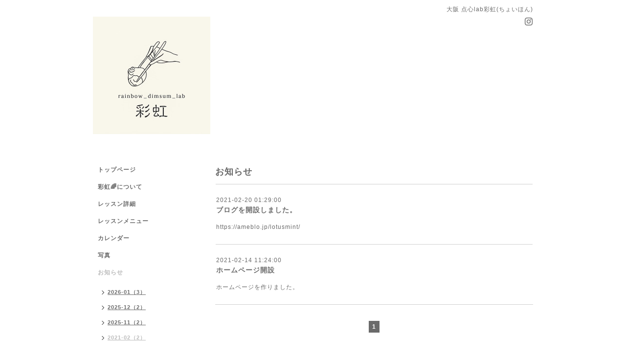

--- FILE ---
content_type: text/html; charset=utf-8
request_url: https://kagotokona.com/info/2021-02
body_size: 2369
content:
<!DOCTYPE html PUBLIC "-//W3C//DTD XHTML 1.0 Transitional//EN" "http://www.w3.org/TR/xhtml1/DTD/xhtml1-transitional.dtd">
<html xmlns="http://www.w3.org/1999/xhtml" xml:lang="ja" lang="ja">
<head>
<!-- Simple2: ver.202007290000 -->
<meta http-equiv="content-type" content="text/html; charset=utf-8" />
<title>お知らせ &gt; 2021-02 - 大阪 点心lab 彩虹(ちょいほん)</title>
<meta name="viewport" content="width=device-width, initial-scale=1, maximum-scale=1, user-scalable=yes" />
<meta name="keywords" content="点心教室かごとこな" />
<meta name="description" content="お知らせ &gt; 2021-02 | " />
<meta property="og:title" content="大阪 点心lab 彩虹(ちょいほん)" />
<meta property="og:image" content="https://cdn.goope.jp/174347/250929000418-68d94e7281ee2.jpg" />
<meta property="og:site_name" content="大阪 点心lab 彩虹(ちょいほん)" />
<meta http-equiv="content-style-type" content="text/css" />
<meta http-equiv="content-script-type" content="text/javascript" />
<link rel="shortcut icon" href="https://cdn.goope.jp/174347/250928213453-68d92b6dadcb0.ico" />
<link rel="alternate" type="application/rss+xml" title="大阪 点心lab 彩虹(ちょいほん) / RSS" href="/feed.rss" />
<style type="text/css" media="all">@import "/style.css?716431-1764333226";</style>
<link rel="stylesheet" href="/css/font-awesome/css/font-awesome.min.css" />
<script type="text/javascript" src="/assets/jquery/jquery-3.5.1.min.js"></script>
<script type="text/javascript" src="/js/tooltip.js"></script>
<script type="text/javascript" src="/assets/responsiveslides/responsiveslides-1.55.min.js"></script>
<script type="text/javascript" src="/assets/colorbox/jquery.colorbox-1.6.4.min.js"></script>
<script src="/js/theme_simple2/init.js"></script>

<script>
  $(function() {
    $('#main').find('.thickbox').not('.js-colorbox-html').colorbox({
      rel: 'thickbox',
      width: '78%',
      maxHeight: '88%',
      previous: '<i class="fa fa-caret-left"></i>',
      next: '<i class="fa fa-caret-right"></i>',
      close: '<i class="fa fa-close"></i>',
      current: ''
    });
  });
</script>

</head>

<body id="info">
<div id="wrapper">
<div id="wrapper_inner">

<!-- ヘッダー部分ここから // -->
<div id="header">
<div id="header_inner">


    <div class="shop_title">
      <div class="shop_name shop_name_sp">大阪 点心lab彩虹(ちょいほん)</div>
      <div class="shop_rss shop_rss_sp"><a href="/feed.rss"><img src="/img/icon/rss2.png" /></a></div>
      <div class="shop_tel shop_tel_sp">Tel&nbsp;/&nbsp;</div>
      <div class="header_social_wrap">
        

        

        
        <a href="https://www.instagram.com/dimsum_lab_rainbow/" target="_blank">
          <span class="icon-instagram"></span>
        </a>
        
      </div>
    </div>


  <div class="site_title">
    <h1 class="site_logo">
      <a class="shop_sitename" href="https://kagotokona.com"><img src='//cdn.goope.jp/174347/250929000418-68d94e7281ee2_m.jpg' alt='大阪 点心lab 彩虹(ちょいほん)' /></a>
    </h1>
    <div class="site_description site_description_smartphone"></div>
  </div>


</div>
</div>
<!-- // ヘッダー部分ここまで -->


<div id="contents">
<div id="contents_inner">


  <!-- メイン部分ここから -->
  <div id="main">
  <div id="main_inner">

    


    
    <!----------------------------------------------

      ページ：インフォメーション

    ---------------------------------------------->
    <h2 class="page_title">お知らせ</h2>
    <div class="info_area">
    <div class="autopagerize_page_element">

      
      <div class="info">
        <div class="info_date">
          2021-02-20 01:29:00
        </div>
        <div class="info_title">
          <a href="/info/3774584">ブログを開設しました。</a>
        </div>
        <div class="info_photo">
          
        </div>
        <div class="info_body wysiwyg">
          <p><a href="https://ameblo.jp/lotusmint/" target="_blank">https://ameblo.jp/lotusmint/</a></p>
        </div>
      </div>
      
      <div class="info">
        <div class="info_date">
          2021-02-14 11:24:00
        </div>
        <div class="info_title">
          <a href="/info/3765478">ホームページ開設</a>
        </div>
        <div class="info_photo">
          
        </div>
        <div class="info_body wysiwyg">
          <p>ホームページを作りました。</p>
        </div>
      </div>
      

    </div>
    </div>
    


    


    


    


    


    


    

    

    

    


    
      <div class="autopagerize_insert_before"></div>
      <div class="pager">
         <a href="/info/2021-02" class='chk'>1</a>
      </div>
    


  </div>
  </div>
  <!-- // メイン部分ここまで -->

</div>
</div>
<!-- // contents -->


<!-- ナビゲーション部分ここから // -->
<div id="navi">
<div id="navi_inner">
  <ul>
    
    <li><a href="/"  class="navi_top">トップページ</a></li>
    
    <li><a href="/free/rainbow_dimsum_labinfo"  class="navi_free free_385469">彩虹🌈について</a></li>
    
    <li><a href="/free/lesson-sho-sai"  class="navi_free free_492764">レッスン詳細</a></li>
    
    <li><a href="/menu"  class="navi_menu">レッスンメニュー</a></li>
    
    <li><a href="/calendar"  class="navi_calendar">カレンダー</a></li>
    
    <li><a href="/photo"  class="navi_photo">写真</a></li>
    
    <li><a href="/info"  class="navi_info active">お知らせ</a><ul class="sub_navi">
<li><a href='/info/2026-01'>2026-01（3）</a></li>
<li><a href='/info/2025-12'>2025-12（2）</a></li>
<li><a href='/info/2025-11'>2025-11（2）</a></li>
<li><a href='/info/2021-02' class='active'>2021-02（2）</a></li>
</ul>
</li>
    
    <li><a href="https://ameblo.jp/lotusmint/" target="_blank" class="navi_links links_54346">ブログ</a></li>
    
    <li><a href="/contact"  class="navi_contact">お問い合わせ</a></li>
    
  </ul>
  <br class="clear" />
</div>
<!-- ナビゲーションパーツここから // -->

<!-- // ナビゲーションパーツここまで -->
</div>
<!-- // ナビゲーション部分ここまで -->


<!-- サイドバー部分ここから // -->
<div id="sidebar">
<div id="sidebar_inner">

  <div class="today_area today_area_smartphone">
    <div class="today_title">2026.01.27 Tuesday</div>
    
  </div>


  <div class="counter_area counter_area_smartphone">
    <div class="counter_title">カウンター</div>
    <div class="counter_today">
      Today&nbsp;:&nbsp;<span class="num">37</span>
    </div>
    <div class="counter_yesterday">
      Yesterday&nbsp;:&nbsp;<span class="num">132</span>
    </div>
    <div class="counter_total">
      Total&nbsp;:&nbsp;<span class="num">111726</span>
    </div>
  </div>


  <div class="qr_area qr_area_smartphone">
    <div class="qr_title">携帯サイト</div>
    <div class="qr_img"><img src="//r.goope.jp/qr/lotusmint"width="100" height="100" /></div>
  </div>

  

</div>

</div>
<!-- // サイドバー部分ここまで -->


<!-- フッター部分ここから // -->
<div id="footer">
<div id="footer_inner">

 <div class="shop_title_footer clearfix">
      <div class="shop_info_footer">
        <div class="shop_rss shop_rss_footer shop_rss"><a href="/feed.rss"><img src="/img/icon/rss2.png" /></a></div>
        <div class="shop_name shop_name_footer">大阪 点心lab彩虹(ちょいほん)&nbsp; </div>
      </div>
      <div class="shop_tel shop_tel_footer"></div>
  </div>

  <div class="copy_powered">

  <div class="copyright copyright_smartphone">&copy;2026 <a href="https://kagotokona.com">大阪 点心lab彩虹(ちょいほん)</a>. All Rights Reserved.</div>

  <div class="powered powered_smartphone">Powered by <a href="https://goope.jp/">グーペ</a> / <a href="https://admin.goope.jp/">Admin</a></div>

  </div>

  <br class="clear" />

</div>
</div>
<!-- // フッター部分ここまで -->

</div>
</div>

</body>
</html>
